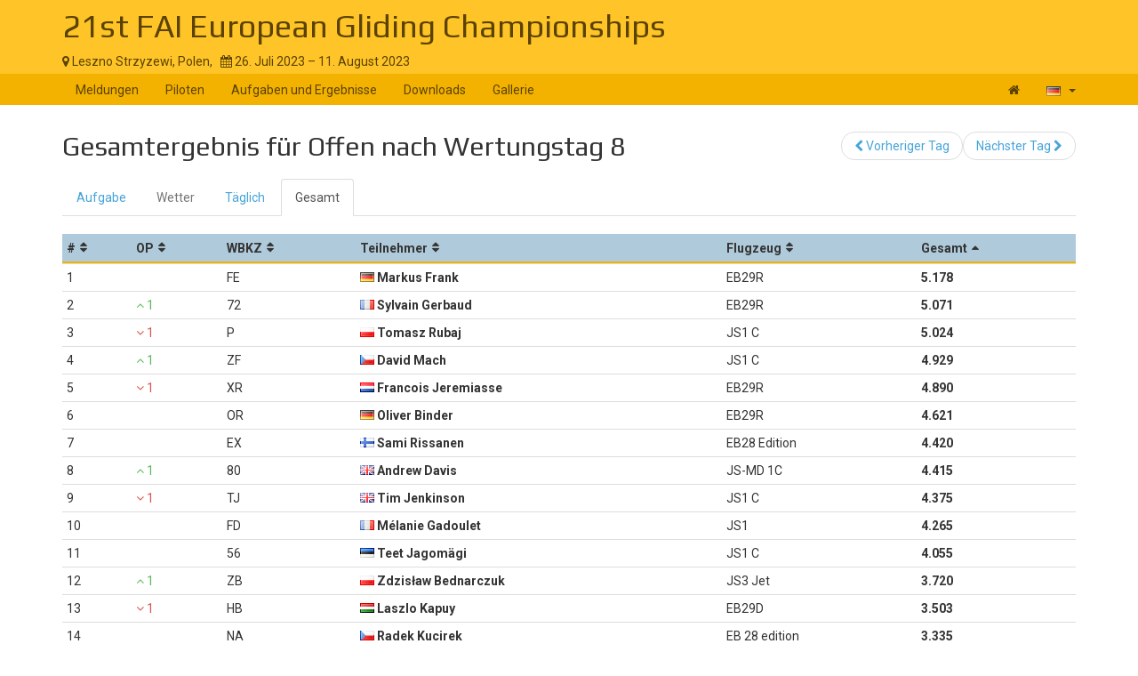

--- FILE ---
content_type: text/html; charset=UTF-8
request_url: https://www.soaringspot.com/de/egc2023/results/open/task-8-on-2023-08-10/total
body_size: 3538
content:
<!DOCTYPE html><html lang="de">
<head>
    <meta charset="utf-8" />
    <meta name="viewport" content="width=device-width, initial-scale=1.0" />
        <meta http-equiv="X-UA-Compatible" content="IE=edge,chrome=1">

    <!--[if lt IE 9]>             <script src="/assets/js/html5shiv.js?20190902_1" ></script>
            <![endif]-->

    <title>    Soaring Spot ::  21st FAI European Gliding Championships
</title>

        <meta name="description" content="" />
    <meta name="keywords" content="" />
    <meta name="author" content="Naviter d.o.o.">
    
    <!--[if IE]><link rel="shortcut icon" href="/img/favicon.ico"><![endif]-->
    <link rel="icon" href="/img/favicon196.png">

        <link href='https://fonts.googleapis.com/css?family=Roboto:400,400italic,700,700italic|Play:400,700&subset=latin,latin-ext' rel='stylesheet' type='text/css'>
    
                    <link type="text/css" rel="stylesheet" href="/assets/css/dabc0f2.css?20190902_1" />
                    <link type="text/css" rel="stylesheet" href="/assets/css/common.css?20190902_1" />
    
    <link type="text/css" rel="stylesheet" href="/map/Map.css?20190902_1" />

    <!--[if lt IE 9]>         <script src="/assets/js/ie8.js?20190902_1"></script>
        <![endif]-->

    <!--[if gte IE 9]><!-->         <script src="/assets/js/modern.js?20190902_1" ></script>
        <!--<![endif]-->
    <script>
        var soaringspot = {
            'locale': 'de',
            'contest': 4286
        };
    </script>
</head>
<body>

    

    <div class="contest-title">
        <div class="container">
            <div class="row">
                <div class="col-lg-12">
                    <h1><a href="/de/egc2023/">21st FAI European Gliding Championships</a></h1>
                    <div>
                        <span class="location">
                            <i class="fa fa-map-marker"></i> 
                                                            Leszno Strzyzewi,
                                                        Polen,
                        </span>
                        <span>&nbsp;</span>
                        <span class="date">
                            <i class="fa fa-calendar"></i> 26. Juli 2023 &ndash; 11. August 2023
                        </span>
                    </div>
                    <button type="button" class="navbar-toggle collapsed" data-toggle="collapse" data-target="#navbar-contest">
                        <span class="sr-only">Toggle navigation</span>
                        <span class="icon-bar"></span>
                        <span class="icon-bar"></span>
                        <span class="icon-bar"></span>
                    </button>
                </div>
            </div>
        </div>
    </div>

    <nav class="navbar navbar-inverse" role="navigation">
        <div class="container">
            <div class="collapse navbar-collapse" id="navbar-contest">
                        
                    
        
    
    
    <ul class="navbar-nav nav">
                <li class="first">            <a href="/de/egc2023/">Meldungen</a>                </li>

        <li>            <a href="/de/egc2023/pilots">Piloten</a>                </li>

        <li>            <a href="/de/egc2023/results">Aufgaben und Ergebnisse</a>                </li>

        <li>            <a href="/de/egc2023/downloads">Downloads</a>                </li>

        <li class="last">            <a href="/de/egc2023/gallery">Gallerie</a>                </li>


    </ul>

                <ul class="nav navbar-nav navbar-right">
                    <li><a href="/de/" title="Landing page"><i class="fa fa-home"></i> </a></li>
                    <li class="dropdown">
                        <a href="#" class="dropdown-toggle" data-toggle="dropdown" title="Deutsch">
                            <div class="flag flag-de"></div>
                            <b class="caret"></b>
                        </a>

                        <ul class="dropdown-menu">
                                                                                                <li><a href="/cs/egc2023/results/open/task-8-on-2023-08-10/total"><div class="flag flag-cz"></div>čeština</a></li>
                                                                    <li><a href="/de/egc2023/results/open/task-8-on-2023-08-10/total"><div class="flag flag-de"></div>Deutsch</a></li>
                                                                    <li><a href="/en/egc2023/results/open/task-8-on-2023-08-10/total"><div class="flag flag-us"></div>English</a></li>
                                                                    <li><a href="/en_gb/egc2023/results/open/task-8-on-2023-08-10/total"><div class="flag flag-gb"></div>British English</a></li>
                                                                    <li><a href="/fr/egc2023/results/open/task-8-on-2023-08-10/total"><div class="flag flag-fr"></div>français</a></li>
                                                                    <li><a href="/sl/egc2023/results/open/task-8-on-2023-08-10/total"><div class="flag flag-si"></div>slovenščina</a></li>
                                                                                    </ul>
                    </li>
                </ul>
            </div>
        </div>
    </nav>

    <div class="container">
        <!-- cid: 4286 -->
            <!-- tid: 8761901066 -->
                
    <div class="row">
        <div class="col-lg-12 title-action">
            <h2 class="pull-left">
                Gesamtergebnis für Offen nach Wertungstag 8
            </h2>

            <div class="pull-right">
                                    
        
        
    
    
    <ul class="results-submenu  nav">
                <li class="previous first">            <a href="/de/egc2023/results/open/task-7-on-2023-08-09/total"><i class="fa fa-chevron-left" data-toggle="tooltip" title="icon"></i>  Vorheriger Tag</a>                </li>

        <li class="next last">            <a href="/de/egc2023/results/open/task-9-on-2023-08-11/total">Nächster Tag <i class="fa fa-chevron-right" data-toggle="tooltip" title="icon"></i> </a>                </li>


    </ul>

            </div>
        </div>
    </div>
    <div class="row">
        <div class="col-lg-12">
                                    
    <ul class="nav task-navigation" role="tablist">
        <li role="presentation" ><a
                    href="/de/egc2023/tasks/open/task-8-on-2023-08-10" aria-controls="task" role="tab">Aufgabe</a>
        </li>
        <li role="presentation" class="disabled"><a href="#" aria-controls="meteo"
                                                    role="tab">Wetter</a>
        </li>
        <li role="presentation" ><a
                    href="/de/egc2023/results/open/task-8-on-2023-08-10/daily" aria-controls="daily" role="tab">Täglich</a>
        </li>
                    <li role="presentation"   class="active" ><a
                        href="/de/egc2023/results/open/task-8-on-2023-08-10/total" aria-controls="total" role="tab">Gesamt</a>
            </li>
            </ul>

            <table class="result-total-daily footable toggle-arrow-tiny">
                <thead>
                    <tr>
                        <th data-type="numeric">#</th>
                        <th data-type="numeric">OP</th>
                        <th>WBKZ</th>
                        <th>Teilnehmer</th>
                                                                        <th data-hide="phone">Flugzeug</th>
                                                <th data-type="numeric" data-sort-initial="descending">Gesamt</th>
                    </tr>
                </thead>
                <tbody>
                                                                        <tr>
                        <td>1</td>
                                                <td></td>
                                                <td>FE</td>
                        <td class="contestant">                                                                    <div class="flag flag-de" title="de"></div>
                                                                                        Markus Frank</td>
                                                                        <td>EB29R</td>
                                                <td class="points" data-value="5178">5.178</td>
                    </tr>
                                                        <tr>
                        <td>2</td>
                                                <td data-value="1"><span class="overall-result-up" data-toggle="tooltip" title="Overall placement"><i class="fa fa-angle-up"></i> 1</span></td>
                                                <td>72</td>
                        <td class="contestant">                                                                    <div class="flag flag-fr" title="fr"></div>
                                                                                        Sylvain Gerbaud</td>
                                                                        <td>EB29R</td>
                                                <td class="points" data-value="5071">5.071</td>
                    </tr>
                                                        <tr>
                        <td>3</td>
                                                <td data-value="-1"><span class="overall-result-down" data-toggle="tooltip" title="Overall placement"><i class="fa fa-angle-down"></i> 1</span></td>
                                                <td>P</td>
                        <td class="contestant">                                                                    <div class="flag flag-pl" title="pl"></div>
                                                                                        Tomasz Rubaj</td>
                                                                        <td>JS1 C</td>
                                                <td class="points" data-value="5024">5.024</td>
                    </tr>
                                                        <tr>
                        <td>4</td>
                                                <td data-value="1"><span class="overall-result-up" data-toggle="tooltip" title="Overall placement"><i class="fa fa-angle-up"></i> 1</span></td>
                                                <td>ZF</td>
                        <td class="contestant">                                                                    <div class="flag flag-cz" title="cz"></div>
                                                                                        David Mach</td>
                                                                        <td>JS1 C</td>
                                                <td class="points" data-value="4929">4.929</td>
                    </tr>
                                                        <tr>
                        <td>5</td>
                                                <td data-value="-1"><span class="overall-result-down" data-toggle="tooltip" title="Overall placement"><i class="fa fa-angle-down"></i> 1</span></td>
                                                <td>XR</td>
                        <td class="contestant">                                                                    <div class="flag flag-nl" title="nl"></div>
                                                                                        Francois Jeremiasse</td>
                                                                        <td>EB29R</td>
                                                <td class="points" data-value="4890">4.890</td>
                    </tr>
                                                        <tr>
                        <td>6</td>
                                                <td></td>
                                                <td>OR</td>
                        <td class="contestant">                                                                    <div class="flag flag-de" title="de"></div>
                                                                                        Oliver Binder</td>
                                                                        <td>EB29R</td>
                                                <td class="points" data-value="4621">4.621</td>
                    </tr>
                                                        <tr>
                        <td>7</td>
                                                <td></td>
                                                <td>EX</td>
                        <td class="contestant">                                                                    <div class="flag flag-fi" title="fi"></div>
                                                                                        Sami Rissanen</td>
                                                                        <td>EB28 Edition</td>
                                                <td class="points" data-value="4420">4.420</td>
                    </tr>
                                                        <tr>
                        <td>8</td>
                                                <td data-value="1"><span class="overall-result-up" data-toggle="tooltip" title="Overall placement"><i class="fa fa-angle-up"></i> 1</span></td>
                                                <td>80</td>
                        <td class="contestant">                                                                    <div class="flag flag-gb" title="gb"></div>
                                                                                        Andrew Davis</td>
                                                                        <td>JS-MD 1C</td>
                                                <td class="points" data-value="4415">4.415</td>
                    </tr>
                                                        <tr>
                        <td>9</td>
                                                <td data-value="-1"><span class="overall-result-down" data-toggle="tooltip" title="Overall placement"><i class="fa fa-angle-down"></i> 1</span></td>
                                                <td>TJ</td>
                        <td class="contestant">                                                                    <div class="flag flag-gb" title="gb"></div>
                                                                                        Tim Jenkinson</td>
                                                                        <td>JS1 C</td>
                                                <td class="points" data-value="4375">4.375</td>
                    </tr>
                                                        <tr>
                        <td>10</td>
                                                <td></td>
                                                <td>FD</td>
                        <td class="contestant">                                                                    <div class="flag flag-fr" title="fr"></div>
                                                                                        Mélanie Gadoulet</td>
                                                                        <td>JS1</td>
                                                <td class="points" data-value="4265">4.265</td>
                    </tr>
                                                        <tr>
                        <td>11</td>
                                                <td></td>
                                                <td>56</td>
                        <td class="contestant">                                                                    <div class="flag flag-ee" title="ee"></div>
                                                                                        Teet Jagomägi</td>
                                                                        <td>JS1 C</td>
                                                <td class="points" data-value="4055">4.055</td>
                    </tr>
                                                        <tr>
                        <td>12</td>
                                                <td data-value="1"><span class="overall-result-up" data-toggle="tooltip" title="Overall placement"><i class="fa fa-angle-up"></i> 1</span></td>
                                                <td>ZB</td>
                        <td class="contestant">                                                                    <div class="flag flag-pl" title="pl"></div>
                                                                                        Zdzisław Bednarczuk</td>
                                                                        <td>JS3 Jet</td>
                                                <td class="points" data-value="3720">3.720</td>
                    </tr>
                                                        <tr>
                        <td>13</td>
                                                <td data-value="-1"><span class="overall-result-down" data-toggle="tooltip" title="Overall placement"><i class="fa fa-angle-down"></i> 1</span></td>
                                                <td>HB</td>
                        <td class="contestant">                                                                    <div class="flag flag-hu" title="hu"></div>
                                                                                        Laszlo Kapuy</td>
                                                                        <td>EB29D</td>
                                                <td class="points" data-value="3503">3.503</td>
                    </tr>
                                                        <tr>
                        <td>14</td>
                                                <td></td>
                                                <td>NA</td>
                        <td class="contestant">                                                                    <div class="flag flag-cz" title="cz"></div>
                                                                                        Radek Kucirek</td>
                                                                        <td>EB 28 edition</td>
                                                <td class="points" data-value="3335">3.335</td>
                    </tr>
                                                        <tr>
                        <td>15</td>
                                                <td></td>
                                                <td>AAD</td>
                        <td class="contestant">                                                                    <div class="flag flag-hu" title="hu"></div>
                                                                                        Laszlo István Bano</td>
                                                                        <td>JS1 C</td>
                                                <td class="points" data-value="2989">2.989</td>
                    </tr>
                                </tbody>
            </table>
                    </div>
    </div>
    <div class="row">
        <div class="col-lg-12">
            <div class="ad"></div>
        </div>
    </div>
    </div>

<footer >
    <div class="container">
        <div>
            <a class="logo" href="/de/"></a>
            <ul class="links">
                <li><a href="/de/static/about/">About</a></li>
                <li><a href="https://www.naviter.com/naviter-privacy-policy/">Privacy policy</a></li>
            </ul>
        </div>
        <p>
            <a href="http://www.naviter.com">&copy;&nbsp;2000&nbsp;&ndash;&nbsp;2026&nbsp;Naviter, d.o.o.</a>
        </p>
                    

<div class="dropdown">
    <a href="/login/soaring_spot">
        <i class="fa fa-sign-in">&nbsp;</i>Anmelden
    </a>
</div>


            </div>
</footer>
<script src="/assets/js/common.js?20190902_1" ></script>

<script src="/map/vendor.js?20190902_1"></script>
<script src="/map/Map.js?20190902_1"></script>


<div id="blueimp-gallery" class="blueimp-gallery blueimp-gallery-controls" data-use-bootstrap-modal="false">
    <div class="slides"></div>
    <h3 class="title"></h3>
    <a class="prev">‹</a>
    <a class="next">›</a>
    <a class="close">×</a>
    <a class="play-pause"></a>
    <ol class="indicator"></ol>
</div>
<script>
  (function(i,s,o,g,r,a,m){i['GoogleAnalyticsObject']=r;i[r]=i[r]||function(){
  (i[r].q=i[r].q||[]).push(arguments)},i[r].l=1*new Date();a=s.createElement(o),
  m=s.getElementsByTagName(o)[0];a.async=1;a.src=g;m.parentNode.insertBefore(a,m)
  })(window,document,'script','https://www.google-analytics.com/analytics.js','ga');

  ga('create', 'UA-9268253-1', 'auto');
  ga('send', 'pageview');
</script>
</body>
</html>
